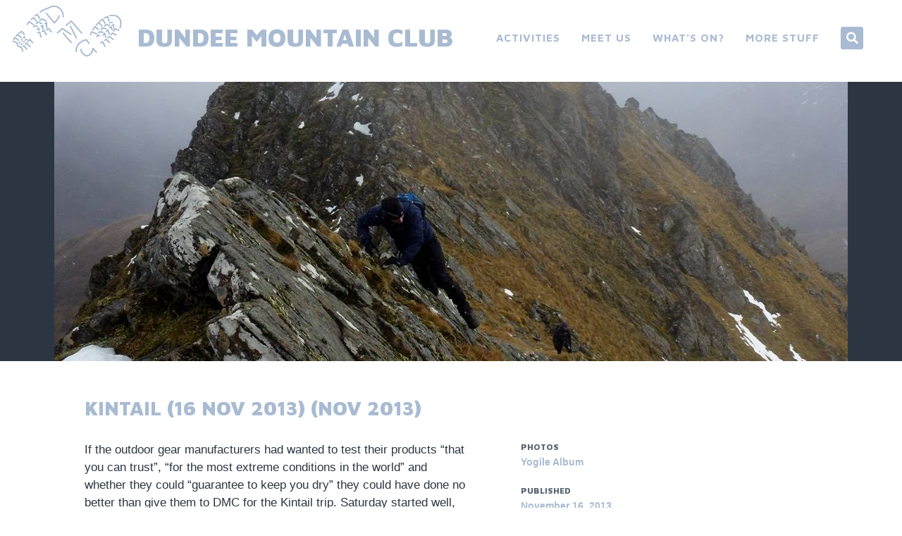

--- FILE ---
content_type: text/html; charset=UTF-8
request_url: https://www.dundeemountain.club/meets/meet-reports/kintail16nov2013/
body_size: 11888
content:
<!DOCTYPE html>
<html lang="en-GB">
<head>
<meta charset="UTF-8">
<meta name="viewport" content="width=device-width, initial-scale=1">
<link rel="profile" href="https://gmpg.org/xfn/11">
<link rel="pingback" href="https://www.dundeemountain.club/xmlrpc.php">

<meta name='robots' content='index, follow, max-image-preview:large, max-snippet:-1, max-video-preview:-1' />

	<!-- This site is optimized with the Yoast SEO plugin v26.8 - https://yoast.com/product/yoast-seo-wordpress/ -->
	<title>Kintail (16 Nov 2013) (Nov 2013) - Dundee Mountain Club</title>
	<link rel="canonical" href="https://www.dundeemountain.club/meets/meet-reports/kintail16nov2013/" />
	<meta property="og:locale" content="en_GB" />
	<meta property="og:type" content="article" />
	<meta property="og:title" content="Kintail (16 Nov 2013) (Nov 2013) - Dundee Mountain Club" />
	<meta property="og:description" content="If the outdoor gear manufacturers had wanted to test their products &#8220;that&hellip;" />
	<meta property="og:url" content="https://www.dundeemountain.club/meets/meet-reports/kintail16nov2013/" />
	<meta property="og:site_name" content="Dundee Mountain Club" />
	<meta property="article:published_time" content="2013-11-16T12:00:00+00:00" />
	<meta property="article:modified_time" content="2020-07-24T15:34:34+00:00" />
	<meta property="og:image" content="https://www.dundeemountain.club/wp-content/uploads/2020/07/kintail16nov2013-kintail2-e1594820652586.jpg" />
	<meta property="og:image:width" content="1126" />
	<meta property="og:image:height" content="396" />
	<meta property="og:image:type" content="image/jpeg" />
	<meta name="author" content="DMC Bot" />
	<meta name="twitter:card" content="summary_large_image" />
	<meta name="twitter:label1" content="Written by" />
	<meta name="twitter:data1" content="DMC Bot" />
	<meta name="twitter:label2" content="Estimated reading time" />
	<meta name="twitter:data2" content="1 minute" />
	<script type="application/ld+json" class="yoast-schema-graph">{"@context":"https://schema.org","@graph":[{"@type":"Article","@id":"https://www.dundeemountain.club/meets/meet-reports/kintail16nov2013/#article","isPartOf":{"@id":"https://www.dundeemountain.club/meets/meet-reports/kintail16nov2013/"},"author":{"name":"DMC Bot","@id":"https://www.dundeemountain.club/#/schema/person/96be2d4ff63827120d7f291a6a08f3c4"},"headline":"Kintail (16 Nov 2013) (Nov 2013)","datePublished":"2013-11-16T12:00:00+00:00","dateModified":"2020-07-24T15:34:34+00:00","mainEntityOfPage":{"@id":"https://www.dundeemountain.club/meets/meet-reports/kintail16nov2013/"},"wordCount":189,"image":{"@id":"https://www.dundeemountain.club/meets/meet-reports/kintail16nov2013/#primaryimage"},"thumbnailUrl":"https://www.dundeemountain.club/wp-content/uploads/2020/07/kintail16nov2013-kintail2-e1594820652586.jpg","articleSection":["All","Hillwalking","Mountaineering"],"inLanguage":"en-GB"},{"@type":"WebPage","@id":"https://www.dundeemountain.club/meets/meet-reports/kintail16nov2013/","url":"https://www.dundeemountain.club/meets/meet-reports/kintail16nov2013/","name":"Kintail (16 Nov 2013) (Nov 2013) - Dundee Mountain Club","isPartOf":{"@id":"https://www.dundeemountain.club/#website"},"primaryImageOfPage":{"@id":"https://www.dundeemountain.club/meets/meet-reports/kintail16nov2013/#primaryimage"},"image":{"@id":"https://www.dundeemountain.club/meets/meet-reports/kintail16nov2013/#primaryimage"},"thumbnailUrl":"https://www.dundeemountain.club/wp-content/uploads/2020/07/kintail16nov2013-kintail2-e1594820652586.jpg","datePublished":"2013-11-16T12:00:00+00:00","dateModified":"2020-07-24T15:34:34+00:00","author":{"@id":"https://www.dundeemountain.club/#/schema/person/96be2d4ff63827120d7f291a6a08f3c4"},"breadcrumb":{"@id":"https://www.dundeemountain.club/meets/meet-reports/kintail16nov2013/#breadcrumb"},"inLanguage":"en-GB","potentialAction":[{"@type":"ReadAction","target":["https://www.dundeemountain.club/meets/meet-reports/kintail16nov2013/"]}]},{"@type":"ImageObject","inLanguage":"en-GB","@id":"https://www.dundeemountain.club/meets/meet-reports/kintail16nov2013/#primaryimage","url":"https://www.dundeemountain.club/wp-content/uploads/2020/07/kintail16nov2013-kintail2-e1594820652586.jpg","contentUrl":"https://www.dundeemountain.club/wp-content/uploads/2020/07/kintail16nov2013-kintail2-e1594820652586.jpg","width":1126,"height":396},{"@type":"BreadcrumbList","@id":"https://www.dundeemountain.club/meets/meet-reports/kintail16nov2013/#breadcrumb","itemListElement":[{"@type":"ListItem","position":1,"name":"Home","item":"https://www.dundeemountain.club/"},{"@type":"ListItem","position":2,"name":"Kintail (16 Nov 2013) (Nov 2013)"}]},{"@type":"WebSite","@id":"https://www.dundeemountain.club/#website","url":"https://www.dundeemountain.club/","name":"Dundee Mountain Club","description":"Dundee&#039;s most active outdoor sports club for mountaineering, hillwalking/hiking, climbing, ski touring, mountain biking and more!","potentialAction":[{"@type":"SearchAction","target":{"@type":"EntryPoint","urlTemplate":"https://www.dundeemountain.club/?s={search_term_string}"},"query-input":{"@type":"PropertyValueSpecification","valueRequired":true,"valueName":"search_term_string"}}],"inLanguage":"en-GB"},{"@type":"Person","@id":"https://www.dundeemountain.club/#/schema/person/96be2d4ff63827120d7f291a6a08f3c4","name":"DMC Bot","image":{"@type":"ImageObject","inLanguage":"en-GB","@id":"https://www.dundeemountain.club/#/schema/person/image/","url":"https://secure.gravatar.com/avatar/6c02bf092be211830196cca97351a9af96df321934ba91212c7aeb3a3a8aef27?s=96&d=mm&r=g","contentUrl":"https://secure.gravatar.com/avatar/6c02bf092be211830196cca97351a9af96df321934ba91212c7aeb3a3a8aef27?s=96&d=mm&r=g","caption":"DMC Bot"},"url":"https://www.dundeemountain.club/meets/meet-reports/author/dmc-bot/"}]}</script>
	<!-- / Yoast SEO plugin. -->


<link rel='dns-prefetch' href='//fonts.googleapis.com' />
<link rel='dns-prefetch' href='//use.fontawesome.com' />
<link rel="alternate" type="application/rss+xml" title="Dundee Mountain Club &raquo; Feed" href="https://www.dundeemountain.club/feed/" />
<link rel="alternate" type="application/rss+xml" title="Dundee Mountain Club &raquo; Comments Feed" href="https://www.dundeemountain.club/comments/feed/" />
<link rel="alternate" title="oEmbed (JSON)" type="application/json+oembed" href="https://www.dundeemountain.club/wp-json/oembed/1.0/embed?url=https%3A%2F%2Fwww.dundeemountain.club%2Fmeets%2Fmeet-reports%2Fkintail16nov2013%2F" />
<link rel="alternate" title="oEmbed (XML)" type="text/xml+oembed" href="https://www.dundeemountain.club/wp-json/oembed/1.0/embed?url=https%3A%2F%2Fwww.dundeemountain.club%2Fmeets%2Fmeet-reports%2Fkintail16nov2013%2F&#038;format=xml" />
<style id='wp-img-auto-sizes-contain-inline-css' type='text/css'>
img:is([sizes=auto i],[sizes^="auto," i]){contain-intrinsic-size:3000px 1500px}
/*# sourceURL=wp-img-auto-sizes-contain-inline-css */
</style>
<style id='wp-emoji-styles-inline-css' type='text/css'>

	img.wp-smiley, img.emoji {
		display: inline !important;
		border: none !important;
		box-shadow: none !important;
		height: 1em !important;
		width: 1em !important;
		margin: 0 0.07em !important;
		vertical-align: -0.1em !important;
		background: none !important;
		padding: 0 !important;
	}
/*# sourceURL=wp-emoji-styles-inline-css */
</style>
<link rel='stylesheet' id='wp-block-library-css' href='https://www.dundeemountain.club/wp-includes/css/dist/block-library/style.min.css?ver=6.9' type='text/css' media='all' />
<style id='wp-block-group-inline-css' type='text/css'>
.wp-block-group{box-sizing:border-box}:where(.wp-block-group.wp-block-group-is-layout-constrained){position:relative}
/*# sourceURL=https://www.dundeemountain.club/wp-includes/blocks/group/style.min.css */
</style>
<style id='global-styles-inline-css' type='text/css'>
:root{--wp--preset--aspect-ratio--square: 1;--wp--preset--aspect-ratio--4-3: 4/3;--wp--preset--aspect-ratio--3-4: 3/4;--wp--preset--aspect-ratio--3-2: 3/2;--wp--preset--aspect-ratio--2-3: 2/3;--wp--preset--aspect-ratio--16-9: 16/9;--wp--preset--aspect-ratio--9-16: 9/16;--wp--preset--color--black: #000000;--wp--preset--color--cyan-bluish-gray: #abb8c3;--wp--preset--color--white: #ffffff;--wp--preset--color--pale-pink: #f78da7;--wp--preset--color--vivid-red: #cf2e2e;--wp--preset--color--luminous-vivid-orange: #ff6900;--wp--preset--color--luminous-vivid-amber: #fcb900;--wp--preset--color--light-green-cyan: #7bdcb5;--wp--preset--color--vivid-green-cyan: #00d084;--wp--preset--color--pale-cyan-blue: #8ed1fc;--wp--preset--color--vivid-cyan-blue: #0693e3;--wp--preset--color--vivid-purple: #9b51e0;--wp--preset--gradient--vivid-cyan-blue-to-vivid-purple: linear-gradient(135deg,rgb(6,147,227) 0%,rgb(155,81,224) 100%);--wp--preset--gradient--light-green-cyan-to-vivid-green-cyan: linear-gradient(135deg,rgb(122,220,180) 0%,rgb(0,208,130) 100%);--wp--preset--gradient--luminous-vivid-amber-to-luminous-vivid-orange: linear-gradient(135deg,rgb(252,185,0) 0%,rgb(255,105,0) 100%);--wp--preset--gradient--luminous-vivid-orange-to-vivid-red: linear-gradient(135deg,rgb(255,105,0) 0%,rgb(207,46,46) 100%);--wp--preset--gradient--very-light-gray-to-cyan-bluish-gray: linear-gradient(135deg,rgb(238,238,238) 0%,rgb(169,184,195) 100%);--wp--preset--gradient--cool-to-warm-spectrum: linear-gradient(135deg,rgb(74,234,220) 0%,rgb(151,120,209) 20%,rgb(207,42,186) 40%,rgb(238,44,130) 60%,rgb(251,105,98) 80%,rgb(254,248,76) 100%);--wp--preset--gradient--blush-light-purple: linear-gradient(135deg,rgb(255,206,236) 0%,rgb(152,150,240) 100%);--wp--preset--gradient--blush-bordeaux: linear-gradient(135deg,rgb(254,205,165) 0%,rgb(254,45,45) 50%,rgb(107,0,62) 100%);--wp--preset--gradient--luminous-dusk: linear-gradient(135deg,rgb(255,203,112) 0%,rgb(199,81,192) 50%,rgb(65,88,208) 100%);--wp--preset--gradient--pale-ocean: linear-gradient(135deg,rgb(255,245,203) 0%,rgb(182,227,212) 50%,rgb(51,167,181) 100%);--wp--preset--gradient--electric-grass: linear-gradient(135deg,rgb(202,248,128) 0%,rgb(113,206,126) 100%);--wp--preset--gradient--midnight: linear-gradient(135deg,rgb(2,3,129) 0%,rgb(40,116,252) 100%);--wp--preset--font-size--small: 13px;--wp--preset--font-size--medium: 20px;--wp--preset--font-size--large: 36px;--wp--preset--font-size--x-large: 42px;--wp--preset--spacing--20: 0.44rem;--wp--preset--spacing--30: 0.67rem;--wp--preset--spacing--40: 1rem;--wp--preset--spacing--50: 1.5rem;--wp--preset--spacing--60: 2.25rem;--wp--preset--spacing--70: 3.38rem;--wp--preset--spacing--80: 5.06rem;--wp--preset--shadow--natural: 6px 6px 9px rgba(0, 0, 0, 0.2);--wp--preset--shadow--deep: 12px 12px 50px rgba(0, 0, 0, 0.4);--wp--preset--shadow--sharp: 6px 6px 0px rgba(0, 0, 0, 0.2);--wp--preset--shadow--outlined: 6px 6px 0px -3px rgb(255, 255, 255), 6px 6px rgb(0, 0, 0);--wp--preset--shadow--crisp: 6px 6px 0px rgb(0, 0, 0);}:where(.is-layout-flex){gap: 0.5em;}:where(.is-layout-grid){gap: 0.5em;}body .is-layout-flex{display: flex;}.is-layout-flex{flex-wrap: wrap;align-items: center;}.is-layout-flex > :is(*, div){margin: 0;}body .is-layout-grid{display: grid;}.is-layout-grid > :is(*, div){margin: 0;}:where(.wp-block-columns.is-layout-flex){gap: 2em;}:where(.wp-block-columns.is-layout-grid){gap: 2em;}:where(.wp-block-post-template.is-layout-flex){gap: 1.25em;}:where(.wp-block-post-template.is-layout-grid){gap: 1.25em;}.has-black-color{color: var(--wp--preset--color--black) !important;}.has-cyan-bluish-gray-color{color: var(--wp--preset--color--cyan-bluish-gray) !important;}.has-white-color{color: var(--wp--preset--color--white) !important;}.has-pale-pink-color{color: var(--wp--preset--color--pale-pink) !important;}.has-vivid-red-color{color: var(--wp--preset--color--vivid-red) !important;}.has-luminous-vivid-orange-color{color: var(--wp--preset--color--luminous-vivid-orange) !important;}.has-luminous-vivid-amber-color{color: var(--wp--preset--color--luminous-vivid-amber) !important;}.has-light-green-cyan-color{color: var(--wp--preset--color--light-green-cyan) !important;}.has-vivid-green-cyan-color{color: var(--wp--preset--color--vivid-green-cyan) !important;}.has-pale-cyan-blue-color{color: var(--wp--preset--color--pale-cyan-blue) !important;}.has-vivid-cyan-blue-color{color: var(--wp--preset--color--vivid-cyan-blue) !important;}.has-vivid-purple-color{color: var(--wp--preset--color--vivid-purple) !important;}.has-black-background-color{background-color: var(--wp--preset--color--black) !important;}.has-cyan-bluish-gray-background-color{background-color: var(--wp--preset--color--cyan-bluish-gray) !important;}.has-white-background-color{background-color: var(--wp--preset--color--white) !important;}.has-pale-pink-background-color{background-color: var(--wp--preset--color--pale-pink) !important;}.has-vivid-red-background-color{background-color: var(--wp--preset--color--vivid-red) !important;}.has-luminous-vivid-orange-background-color{background-color: var(--wp--preset--color--luminous-vivid-orange) !important;}.has-luminous-vivid-amber-background-color{background-color: var(--wp--preset--color--luminous-vivid-amber) !important;}.has-light-green-cyan-background-color{background-color: var(--wp--preset--color--light-green-cyan) !important;}.has-vivid-green-cyan-background-color{background-color: var(--wp--preset--color--vivid-green-cyan) !important;}.has-pale-cyan-blue-background-color{background-color: var(--wp--preset--color--pale-cyan-blue) !important;}.has-vivid-cyan-blue-background-color{background-color: var(--wp--preset--color--vivid-cyan-blue) !important;}.has-vivid-purple-background-color{background-color: var(--wp--preset--color--vivid-purple) !important;}.has-black-border-color{border-color: var(--wp--preset--color--black) !important;}.has-cyan-bluish-gray-border-color{border-color: var(--wp--preset--color--cyan-bluish-gray) !important;}.has-white-border-color{border-color: var(--wp--preset--color--white) !important;}.has-pale-pink-border-color{border-color: var(--wp--preset--color--pale-pink) !important;}.has-vivid-red-border-color{border-color: var(--wp--preset--color--vivid-red) !important;}.has-luminous-vivid-orange-border-color{border-color: var(--wp--preset--color--luminous-vivid-orange) !important;}.has-luminous-vivid-amber-border-color{border-color: var(--wp--preset--color--luminous-vivid-amber) !important;}.has-light-green-cyan-border-color{border-color: var(--wp--preset--color--light-green-cyan) !important;}.has-vivid-green-cyan-border-color{border-color: var(--wp--preset--color--vivid-green-cyan) !important;}.has-pale-cyan-blue-border-color{border-color: var(--wp--preset--color--pale-cyan-blue) !important;}.has-vivid-cyan-blue-border-color{border-color: var(--wp--preset--color--vivid-cyan-blue) !important;}.has-vivid-purple-border-color{border-color: var(--wp--preset--color--vivid-purple) !important;}.has-vivid-cyan-blue-to-vivid-purple-gradient-background{background: var(--wp--preset--gradient--vivid-cyan-blue-to-vivid-purple) !important;}.has-light-green-cyan-to-vivid-green-cyan-gradient-background{background: var(--wp--preset--gradient--light-green-cyan-to-vivid-green-cyan) !important;}.has-luminous-vivid-amber-to-luminous-vivid-orange-gradient-background{background: var(--wp--preset--gradient--luminous-vivid-amber-to-luminous-vivid-orange) !important;}.has-luminous-vivid-orange-to-vivid-red-gradient-background{background: var(--wp--preset--gradient--luminous-vivid-orange-to-vivid-red) !important;}.has-very-light-gray-to-cyan-bluish-gray-gradient-background{background: var(--wp--preset--gradient--very-light-gray-to-cyan-bluish-gray) !important;}.has-cool-to-warm-spectrum-gradient-background{background: var(--wp--preset--gradient--cool-to-warm-spectrum) !important;}.has-blush-light-purple-gradient-background{background: var(--wp--preset--gradient--blush-light-purple) !important;}.has-blush-bordeaux-gradient-background{background: var(--wp--preset--gradient--blush-bordeaux) !important;}.has-luminous-dusk-gradient-background{background: var(--wp--preset--gradient--luminous-dusk) !important;}.has-pale-ocean-gradient-background{background: var(--wp--preset--gradient--pale-ocean) !important;}.has-electric-grass-gradient-background{background: var(--wp--preset--gradient--electric-grass) !important;}.has-midnight-gradient-background{background: var(--wp--preset--gradient--midnight) !important;}.has-small-font-size{font-size: var(--wp--preset--font-size--small) !important;}.has-medium-font-size{font-size: var(--wp--preset--font-size--medium) !important;}.has-large-font-size{font-size: var(--wp--preset--font-size--large) !important;}.has-x-large-font-size{font-size: var(--wp--preset--font-size--x-large) !important;}
/*# sourceURL=global-styles-inline-css */
</style>

<style id='classic-theme-styles-inline-css' type='text/css'>
/*! This file is auto-generated */
.wp-block-button__link{color:#fff;background-color:#32373c;border-radius:9999px;box-shadow:none;text-decoration:none;padding:calc(.667em + 2px) calc(1.333em + 2px);font-size:1.125em}.wp-block-file__button{background:#32373c;color:#fff;text-decoration:none}
/*# sourceURL=/wp-includes/css/classic-themes.min.css */
</style>
<style id='font-awesome-svg-styles-default-inline-css' type='text/css'>
.svg-inline--fa {
  display: inline-block;
  height: 1em;
  overflow: visible;
  vertical-align: -.125em;
}
/*# sourceURL=font-awesome-svg-styles-default-inline-css */
</style>
<link rel='stylesheet' id='font-awesome-svg-styles-css' href='https://www.dundeemountain.club/wp-content/uploads/font-awesome/v5.13.1/css/svg-with-js.css' type='text/css' media='all' />
<style id='font-awesome-svg-styles-inline-css' type='text/css'>
   .wp-block-font-awesome-icon svg::before,
   .wp-rich-text-font-awesome-icon svg::before {content: unset;}
/*# sourceURL=font-awesome-svg-styles-inline-css */
</style>
<link rel='stylesheet' id='adirondack-style-css' href='https://www.dundeemountain.club/wp-content/themes/adirondack/style.css?ver=6.9' type='text/css' media='all' />
<link rel='stylesheet' id='adirondack-fonts-css' href='https://fonts.googleapis.com/css?family=Maven+Pro%3A400%2C500%2C700%2C900|PT+Serif%3A400%2C700%2C400italic&#038;subset=latin%2Clatin-ext' type='text/css' media='all' />
<link rel='stylesheet' id='font-awesome-official-css' href='https://use.fontawesome.com/releases/v5.13.1/css/all.css' type='text/css' media='all' integrity="sha384-xxzQGERXS00kBmZW/6qxqJPyxW3UR0BPsL4c8ILaIWXva5kFi7TxkIIaMiKtqV1Q" crossorigin="anonymous" />
<link rel='stylesheet' id='font-awesome-official-v4shim-css' href='https://use.fontawesome.com/releases/v5.13.1/css/v4-shims.css' type='text/css' media='all' integrity="sha384-KkCLkpBvvcSnFQn3PbNkSgmwKGj7ln8pQe/6BOAE0i+/fU9QYEx5CtwduPRyTNob" crossorigin="anonymous" />
<style id='font-awesome-official-v4shim-inline-css' type='text/css'>
@font-face {
font-family: "FontAwesome";
font-display: block;
src: url("https://use.fontawesome.com/releases/v5.13.1/webfonts/fa-brands-400.eot"),
		url("https://use.fontawesome.com/releases/v5.13.1/webfonts/fa-brands-400.eot?#iefix") format("embedded-opentype"),
		url("https://use.fontawesome.com/releases/v5.13.1/webfonts/fa-brands-400.woff2") format("woff2"),
		url("https://use.fontawesome.com/releases/v5.13.1/webfonts/fa-brands-400.woff") format("woff"),
		url("https://use.fontawesome.com/releases/v5.13.1/webfonts/fa-brands-400.ttf") format("truetype"),
		url("https://use.fontawesome.com/releases/v5.13.1/webfonts/fa-brands-400.svg#fontawesome") format("svg");
}

@font-face {
font-family: "FontAwesome";
font-display: block;
src: url("https://use.fontawesome.com/releases/v5.13.1/webfonts/fa-solid-900.eot"),
		url("https://use.fontawesome.com/releases/v5.13.1/webfonts/fa-solid-900.eot?#iefix") format("embedded-opentype"),
		url("https://use.fontawesome.com/releases/v5.13.1/webfonts/fa-solid-900.woff2") format("woff2"),
		url("https://use.fontawesome.com/releases/v5.13.1/webfonts/fa-solid-900.woff") format("woff"),
		url("https://use.fontawesome.com/releases/v5.13.1/webfonts/fa-solid-900.ttf") format("truetype"),
		url("https://use.fontawesome.com/releases/v5.13.1/webfonts/fa-solid-900.svg#fontawesome") format("svg");
}

@font-face {
font-family: "FontAwesome";
font-display: block;
src: url("https://use.fontawesome.com/releases/v5.13.1/webfonts/fa-regular-400.eot"),
		url("https://use.fontawesome.com/releases/v5.13.1/webfonts/fa-regular-400.eot?#iefix") format("embedded-opentype"),
		url("https://use.fontawesome.com/releases/v5.13.1/webfonts/fa-regular-400.woff2") format("woff2"),
		url("https://use.fontawesome.com/releases/v5.13.1/webfonts/fa-regular-400.woff") format("woff"),
		url("https://use.fontawesome.com/releases/v5.13.1/webfonts/fa-regular-400.ttf") format("truetype"),
		url("https://use.fontawesome.com/releases/v5.13.1/webfonts/fa-regular-400.svg#fontawesome") format("svg");
unicode-range: U+F004-F005,U+F007,U+F017,U+F022,U+F024,U+F02E,U+F03E,U+F044,U+F057-F059,U+F06E,U+F070,U+F075,U+F07B-F07C,U+F080,U+F086,U+F089,U+F094,U+F09D,U+F0A0,U+F0A4-F0A7,U+F0C5,U+F0C7-F0C8,U+F0E0,U+F0EB,U+F0F3,U+F0F8,U+F0FE,U+F111,U+F118-F11A,U+F11C,U+F133,U+F144,U+F146,U+F14A,U+F14D-F14E,U+F150-F152,U+F15B-F15C,U+F164-F165,U+F185-F186,U+F191-F192,U+F1AD,U+F1C1-F1C9,U+F1CD,U+F1D8,U+F1E3,U+F1EA,U+F1F6,U+F1F9,U+F20A,U+F247-F249,U+F24D,U+F254-F25B,U+F25D,U+F267,U+F271-F274,U+F279,U+F28B,U+F28D,U+F2B5-F2B6,U+F2B9,U+F2BB,U+F2BD,U+F2C1-F2C2,U+F2D0,U+F2D2,U+F2DC,U+F2ED,U+F328,U+F358-F35B,U+F3A5,U+F3D1,U+F410,U+F4AD;
}
/*# sourceURL=font-awesome-official-v4shim-inline-css */
</style>
<script type="text/javascript" src="https://www.dundeemountain.club/wp-includes/js/jquery/jquery.min.js?ver=3.7.1" id="jquery-core-js"></script>
<script type="text/javascript" src="https://www.dundeemountain.club/wp-includes/js/jquery/jquery-migrate.min.js?ver=3.4.1" id="jquery-migrate-js"></script>
<link rel="https://api.w.org/" href="https://www.dundeemountain.club/wp-json/" /><link rel="alternate" title="JSON" type="application/json" href="https://www.dundeemountain.club/wp-json/wp/v2/posts/2611" /><link rel="EditURI" type="application/rsd+xml" title="RSD" href="https://www.dundeemountain.club/xmlrpc.php?rsd" />
<meta name="generator" content="WordPress 6.9" />
<link rel='shortlink' href='https://www.dundeemountain.club/?p=2611' />

		<!-- GA Google Analytics @ https://m0n.co/ga -->
		<script>
			(function(i,s,o,g,r,a,m){i['GoogleAnalyticsObject']=r;i[r]=i[r]||function(){
			(i[r].q=i[r].q||[]).push(arguments)},i[r].l=1*new Date();a=s.createElement(o),
			m=s.getElementsByTagName(o)[0];a.async=1;a.src=g;m.parentNode.insertBefore(a,m)
			})(window,document,'script','https://www.google-analytics.com/analytics.js','ga');
			ga('create', 'UA-28039127-2', 'auto');
			ga('send', 'pageview');
		</script>

	<link rel="icon" href="https://www.dundeemountain.club/wp-content/uploads/2020/07/cropped-dmcsiteicon-2-32x32.png" sizes="32x32" />
<link rel="icon" href="https://www.dundeemountain.club/wp-content/uploads/2020/07/cropped-dmcsiteicon-2-192x192.png" sizes="192x192" />
<link rel="apple-touch-icon" href="https://www.dundeemountain.club/wp-content/uploads/2020/07/cropped-dmcsiteicon-2-180x180.png" />
<meta name="msapplication-TileImage" content="https://www.dundeemountain.club/wp-content/uploads/2020/07/cropped-dmcsiteicon-2-270x270.png" />
		<style type="text/css" id="wp-custom-css">
			/* Override the default Adirondack serif font:
 * styles.css:152-162 */
body,
button,
input,
select,
textarea {
	font-family: "open sans", sans-serif;
}
 
.meet-us-rightcol .ajde_evcal_calendar .calendar_header p {
	font-size:20px
}

.meet-us-rightcol {
	padding-left:30px;
}

.meet-us-rightcol .ajde_evcal_calendar .calendar_header {
	min-height:0px;
}

.ajde_evcal_calendar .calendar_header {
	min-height:0px;
	padding-top:0px;
	margin-top:0px;
}

.site-title a {
	color:#a9bbd2;
}

body a:focus {
	color:#aaaaaa;
	text-decoration:none!important;
	text-decoration-line:none!important;
	text-decoration-style:none!important;
	font-weight:bold;

}
body a:link {
	text-decoration:none;
	text-decoration-line:none;
	font-weight:bold
}

body a:visited {
	font-weight:bold
}

body a:active {
		font-weight:bold!important!
		font-weight:bold
}

.entry-image {
    margin-bottom: 50px
}

.singular .entry-title {
	margin-bottom:30px;
}
h1 .entry-title {
	margin-bottom:30px
}

.site-title a:link {
		font-weight:900;
	  padding-right:20px;
}

@media screen and (max-width: 450px) {
 .site-title a:link {
	 display: none;
}
}

.site-branding {
	margin-bottom:20px;
}

.site-title a:active {
		font-weight:900;
}

.site-title a:visited {
		font-weight:900;
}

.site-title a:hover {
		font-weight:900;
}

h1 .site-title {
	margin-top:30px;
	font-weight:bold;
	margin-left:15px; 
	padding:0px; 
	vertical-align: middle; 
}
.entry-image.full-width  {
	max-height:400px
}

/* Photo post grid should fill all space */
.post-grid {
	max-width: 1000px;
}

/* Button colors and shadow */
.wp-block-button__link {
    background-color: #1155bb;
		border-radius:5px;
}
.wp-block-button__link:hover {
    box-shadow: 0 0 10px rgb(0, 0, 0, 1);
}

/* Font-awesome button icon */
.wp-block-button__link .button-icon {
	font-size: 1.8em;
	vertical-align: -15%;
	margin-right: 0.2em;
}

/* Fix width of expanded header bar on search results page */
.search .count-3 .widget {
	width: 33%;
}		</style>
		</head>

<body class="wp-singular post-template-default single single-post postid-2611 single-format-standard wp-theme-adirondack group-blog singular no-comments">
<div style="display:none"><svg viewBox="0 0 0 0"><symbol fill="white" viewBox="0 0 12 9.5" id="icon-comment"><title>comment</title><path d="m10.5 0-9 0C0.4 0 0 0.4 0 1.5L0 6c0 1.1 0.4 1.5 1.5 1.5l0.3 0 0 2 2.2-2 6.5 0C11.6 7.5 12 7.1 12 6L12 1.5C12 0.4 11.6 0 10.5 0z" /></symbol><symbol fill="white" viewBox="0 0 16 16" id="icon-ellipsis"><title>ellipsis</title><path d="M3 6.3C2 6.3 1.3 7 1.3 8c0 1 0.8 1.8 1.8 1.8S4.8 9 4.8 8C4.8 7 4 6.3 3 6.3zM8 6.3C7 6.3 6.3 7 6.3 8c0 1 0.8 1.8 1.8 1.8 1 0 1.8-0.8 1.8-1.7C9.8 7 9 6.3 8 6.3zM13 6.3c-1 0-1.7 0.8-1.7 1.8 0 1 0.8 1.8 1.8 1.8S14.8 9 14.8 8C14.8 7 14 6.3 13 6.3z" /></symbol><symbol fill="white" viewBox="0 0 16 16" id="icon-pingback"><title>pingback</title><path d="M8.5 2C7.119 2 6 3.1 6 4.5v4C6 9.3 6.7 10 7.5 10C8.328 10 9 9.3 9 8.5V4.969H8V8.5 C8 8.8 7.8 9 7.5 9S7 8.8 7 8.5v-4C7 3.7 7.7 3 8.5 3C9.328 3 10 3.7 10 4.5v5c0 1.381-1.12 2.5-2.5 2.5 C6.119 12 5 10.9 5 9.5V7H4v2.5C4 11.4 5.6 13 7.5 13c1.933 0 3.5-1.567 3.5-3.5v-5C11 3.1 9.9 2 8.5 2z" /></symbol><symbol fill="white" viewBox="0 0 16 16" id="icon-x"><title>x</title><polygon points="12,5 11,4 8.5,6.5 6,4 5,5 7.5,7.5 5,10 6,11 8.5,8.5 11,11 12,10 9.5,7.5" /></symbol></svg></div>
<a class="skip-link screen-reader-text" href="#content">Skip to content</a>


<div id="secondary" role="complementary" class="widget-area  count-4">
	<div class="wrapper">
		<aside id="search-2" class="widget widget_search"><form role="search" method="get" class="search-form" action="https://www.dundeemountain.club/">
				<label>
					<span class="screen-reader-text">Search for:</span>
					<input type="search" class="search-field" placeholder="Search &hellip;" value="" name="s" />
				</label>
				<input type="submit" class="search-submit" value="Search" />
			</form></aside>
		<aside id="recent-posts-2" class="widget widget_recent_entries">
		<h1 class="widget-title">Recent Posts</h1>
		<ul>
											<li>
					<a href="https://www.dundeemountain.club/meets/meet-reports/meall-ghaordaidh-dec-2025/">Meall Ghaordaidh (Dec 2025)</a>
									</li>
											<li>
					<a href="https://www.dundeemountain.club/meets/meet-reports/christmas-meet-braemar-dec-2025/">Christmas meet, Braemar (Dec 2025)</a>
									</li>
											<li>
					<a href="https://www.dundeemountain.club/meets/meet-reports/inbhirfhaolain-glen-etive-nov-2025/">Inbhirfhaolain, Glen Etive (Nov 2025)</a>
									</li>
											<li>
					<a href="https://www.dundeemountain.club/meets/meet-reports/dmchat-trekking-in-armenia-nov-2025/">DMChat: Trekking in Armenia (Nov 2025)</a>
									</li>
											<li>
					<a href="https://www.dundeemountain.club/meets/meet-reports/yorkshire-dales-oct-2025/">Yorkshire Dales (Oct 2025)</a>
									</li>
					</ul>

		</aside><aside id="categories-3" class="widget widget_categories"><h1 class="widget-title">Categories</h1>
			<ul>
					<li class="cat-item cat-item-1"><a href="https://www.dundeemountain.club/meets/meet-reports/category/all/">All</a> (561)
</li>
	<li class="cat-item cat-item-258"><a href="https://www.dundeemountain.club/meets/meet-reports/category/climbing/">Climbing</a> (105)
</li>
	<li class="cat-item cat-item-261"><a href="https://www.dundeemountain.club/meets/meet-reports/category/hillwalking/">Hillwalking</a> (297)
</li>
	<li class="cat-item cat-item-269"><a href="https://www.dundeemountain.club/meets/meet-reports/category/kayaking/">Kayaking</a> (2)
</li>
	<li class="cat-item cat-item-257"><a href="https://www.dundeemountain.club/meets/meet-reports/category/mountain-biking/">Mountain Biking</a> (67)
</li>
	<li class="cat-item cat-item-262"><a href="https://www.dundeemountain.club/meets/meet-reports/category/mountaineering/">Mountaineering</a> (59)
</li>
	<li class="cat-item cat-item-263"><a href="https://www.dundeemountain.club/meets/meet-reports/category/race-challenges/">Races and Challenges</a> (23)
</li>
	<li class="cat-item cat-item-260"><a href="https://www.dundeemountain.club/meets/meet-reports/category/running/">Running</a> (61)
</li>
	<li class="cat-item cat-item-259"><a href="https://www.dundeemountain.club/meets/meet-reports/category/skiing/">Skiing</a> (50)
</li>
	<li class="cat-item cat-item-256"><a href="https://www.dundeemountain.club/meets/meet-reports/category/social-event/">Social Event</a> (77)
</li>
	<li class="cat-item cat-item-264"><a href="https://www.dundeemountain.club/meets/meet-reports/category/talks-and-presentations/">Talks and Presentations</a> (22)
</li>
			</ul>

			</aside><aside id="block-2" class="widget widget_block">
<div class="wp-block-group"><div class="wp-block-group__inner-container is-layout-constrained wp-block-group-is-layout-constrained"></div></div>
</aside>	</div>
</div><!-- #secondary -->

<div id="page" class="hfeed site">

	<header id="masthead" class="site-header" role="banner">
		<div class="site-branding">
		    <div style="float:left">
		    			    <a href="/"><img style="width:160px; margin:5px;margin-left:15px; border:0px" src="/wp-content/uploads/2020/07/dmclogo2.png" border="0"/></a>
		    			    </div>
		    			    <div style="float:right; ">
				<h1 class="site-title" style="margin-top:30px;margin-left:15px; padding:0px; vertical-align: middle; ">
			 
			    <a href="https://www.dundeemountain.club/" rel="home">Dundee Mountain Club</a>
			    </h1>
			    </div>
		</div>

		<div class="nav-container">
				<nav id="site-navigation" class="main-navigation has-widgets" role="navigation">
			<button class="menu-toggle">Menu</button>
			<div class="small-widgets-toggle widgets-toggle"><button><i class="fas fa-search ellipsis" style="font-size:1.4em;"></i><svg class="x"><use xlink:href="#icon-x" /></svg></button></div>
			<div class="menu-main-container"><ul id="menu-main" class="menu"><li id="menu-item-22" class="menu-item menu-item-type-custom menu-item-object-custom menu-item-has-children menu-item-22"><a href="https://dundeemountain.club/">Activities</a>
<ul class="sub-menu">
	<li id="menu-item-5294" class="menu-item menu-item-type-custom menu-item-object-custom menu-item-5294"><a href="/">All Activities</a></li>
	<li id="menu-item-5293" class="menu-item menu-item-type-custom menu-item-object-custom menu-item-5293"><a href="/meets/meet-reports/category/hillwalking/">Hillwalking</a></li>
	<li id="menu-item-5295" class="menu-item menu-item-type-custom menu-item-object-custom menu-item-5295"><a href="/meets/meet-reports/category/climbing/">Climbing</a></li>
	<li id="menu-item-5296" class="menu-item menu-item-type-custom menu-item-object-custom menu-item-5296"><a href="/meets/meet-reports/category/skiing/">Skiing</a></li>
	<li id="menu-item-5298" class="menu-item menu-item-type-custom menu-item-object-custom menu-item-5298"><a href="/meets/meet-reports/category/mountaineering/">Mountaineering</a></li>
	<li id="menu-item-5299" class="menu-item menu-item-type-custom menu-item-object-custom menu-item-5299"><a href="/meets/meet-reports/category/mountain-biking/">Mountain Biking</a></li>
	<li id="menu-item-5304" class="menu-item menu-item-type-custom menu-item-object-custom menu-item-5304"><a href="/meets/meet-reports/category/running/">Running</a></li>
	<li id="menu-item-5300" class="menu-item menu-item-type-custom menu-item-object-custom menu-item-5300"><a href="/meets/meet-reports/category/talks-and-presentations/">Talks and Presentations</a></li>
	<li id="menu-item-5301" class="menu-item menu-item-type-custom menu-item-object-custom menu-item-5301"><a href="/meets/meet-reports/category/social-event/">Social</a></li>
	<li id="menu-item-5303" class="menu-item menu-item-type-custom menu-item-object-custom menu-item-5303"><a href="/meets/meet-reports/category/race-challenges/">Races and Challenges</a></li>
	<li id="menu-item-5297" class="menu-item menu-item-type-custom menu-item-object-custom menu-item-5297"><a href="/?search=232">More Activities and Search</a></li>
</ul>
</li>
<li id="menu-item-6178" class="menu-item menu-item-type-post_type menu-item-object-page menu-item-6178"><a href="https://www.dundeemountain.club/meet-us/">Meet Us</a></li>
<li id="menu-item-25" class="menu-item menu-item-type-post_type menu-item-object-page menu-item-25"><a href="https://www.dundeemountain.club/meets-list/">What’s on?</a></li>
<li id="menu-item-1555" class="menu-item menu-item-type-custom menu-item-object-custom menu-item-has-children menu-item-1555"><a>More Stuff</a>
<ul class="sub-menu">
	<li id="menu-item-109" class="menu-item menu-item-type-post_type menu-item-object-page menu-item-109"><a href="https://www.dundeemountain.club/why-dmc/">Why DMC?</a></li>
	<li id="menu-item-139" class="menu-item menu-item-type-post_type menu-item-object-page menu-item-139"><a href="https://www.dundeemountain.club/know-before-you-go/">Know Before You Go</a></li>
	<li id="menu-item-6599" class="menu-item menu-item-type-custom menu-item-object-custom menu-item-6599"><a href="https://meetsignup.azurewebsites.net/dmc/">Meet Signup System</a></li>
	<li id="menu-item-30" class="menu-item menu-item-type-post_type menu-item-object-page menu-item-30"><a href="https://www.dundeemountain.club/faqs/">FAQs</a></li>
	<li id="menu-item-26" class="menu-item menu-item-type-post_type menu-item-object-page menu-item-26"><a href="https://www.dundeemountain.club/membership/">Membership</a></li>
	<li id="menu-item-4265" class="menu-item menu-item-type-post_type menu-item-object-page menu-item-4265"><a href="https://www.dundeemountain.club/report/">Add meet report / photos</a></li>
	<li id="menu-item-117" class="menu-item menu-item-type-post_type menu-item-object-page menu-item-117"><a href="https://www.dundeemountain.club/newsletter/">Newsletter</a></li>
	<li id="menu-item-1566" class="menu-item menu-item-type-post_type menu-item-object-page menu-item-1566"><a href="https://www.dundeemountain.club/club-clothing/">Club Clothing</a></li>
	<li id="menu-item-1618" class="menu-item menu-item-type-post_type menu-item-object-page menu-item-1618"><a href="https://www.dundeemountain.club/accommodation/">Accommodation</a></li>
	<li id="menu-item-3711" class="menu-item menu-item-type-post_type menu-item-object-page menu-item-3711"><a href="https://www.dundeemountain.club/challenges/">Challenges</a></li>
	<li id="menu-item-24" class="menu-item menu-item-type-post_type menu-item-object-page menu-item-24"><a href="https://www.dundeemountain.club/committee/">Run DMC (Committee)</a></li>
	<li id="menu-item-5944" class="menu-item menu-item-type-post_type menu-item-object-page menu-item-5944"><a href="https://www.dundeemountain.club/constitution/">Constitution &#038; Policies</a></li>
	<li id="menu-item-120" class="menu-item menu-item-type-post_type menu-item-object-page menu-item-120"><a href="https://www.dundeemountain.club/contact/">Contact Us</a></li>
</ul>
</li>
<li class="widgets-toggle"><button><i class="fas fa-search ellipsis" style="font-size:1.4em;"></i><svg class="x"><use xlink:href="#icon-x" /></svg></button></li></ul></div>		</nav><!-- #site-navigation -->
		</div>
	</header><!-- #masthead -->

	<div id="content" class="site-content">

	<div id="primary" class="content-area">
		<main id="main" class="site-main" role="main">

		
			
<div class="entry-image panorama"><img width="1126" height="396" src="https://www.dundeemountain.club/wp-content/uploads/2020/07/kintail16nov2013-kintail2-e1594820652586.jpg" class="attachment-header-image size-header-image wp-post-image" alt="" decoding="async" fetchpriority="high" srcset="https://www.dundeemountain.club/wp-content/uploads/2020/07/kintail16nov2013-kintail2-e1594820652586.jpg 1126w, https://www.dundeemountain.club/wp-content/uploads/2020/07/kintail16nov2013-kintail2-e1594820652586-300x106.jpg 300w, https://www.dundeemountain.club/wp-content/uploads/2020/07/kintail16nov2013-kintail2-e1594820652586-1024x360.jpg 1024w, https://www.dundeemountain.club/wp-content/uploads/2020/07/kintail16nov2013-kintail2-e1594820652586-768x270.jpg 768w" sizes="(max-width: 1126px) 100vw, 1126px" /></div>
<article id="post-2611" class="post-2611 post type-post status-publish format-standard has-post-thumbnail hentry category-all category-hillwalking category-mountaineering">
			<header class="entry-header">
			<h1 class="entry-title">Kintail (16 Nov 2013) (Nov 2013)</h1>		</header><!-- .entry-header -->
	
	<div class="entry-content">
		<div class="wrapper">
			<p>If the outdoor gear manufacturers had wanted to test their products &#8220;that you can trust&#8221;, &#8220;for the most extreme conditions in the world&#8221; and whether they could &#8220;guarantee to keep you dry&#8221; they could have done no better than give them to DMC for the Kintail trip. Saturday started well, with a bunch of keen people eager to explore the area, despite the forecast. In fact the weather was relatively benign as we passed through the beautiful Dorusduain woods. On top of the bealach things were different though, as the wind drove the rain right through all layers of clothing. Although the clothing did fail, our enthusiasm was not dampened and we didn&#8217;t return to base until dark. The evening was spent sharing stories and photos around a huge pot of chilli. Sunday dawned bright and calm so the five sisters set off early to climb their namesakes, others scrambled up the Forcan Ridge, and a couple took a less-climbed route around Sgurr na Sgine. At the end of a grand day all met up simultaneously in the Claunie for a coffee or hot chocolate.</p>
<p><a href="/kintail16nov2013-kintail2-jpg/" class="alignright"><img decoding="async" src="/wp-content/uploads/2020/07/kintail16nov2013-kintail2-300x190.jpg"></a></p>
<p><a href="/kintail16nov2013-kintail1-jpg/" class="alignright"><img decoding="async" src="/wp-content/uploads/2020/07/kintail16nov2013-kintail1-300x225.jpg"></a></p>
<p><a href="/kintail16nov2013-kintail3-jpg/" class="alignright"><img decoding="async" src="/wp-content/uploads/2020/07/kintail16nov2013-kintail3-300x225.jpg"></a></p>
					</div>
	</div><!-- .entry-content -->

	<footer class="entry-footer">
		<h4 class="meta-title">PHOTOS</h4><p><a target="_blank" href="http://www.yogile.com/dmc-2013-11-16">Yogile Album</a></p><div class="meta-item"><h4 class="meta-title">Published</h4><span class="posted-on"><strong><time class="entry-date published updated" datetime="2013-11-16T12:00:00+00:00">November 16, 2013</time></strong></span></div>
		
					<div class="meta-item categories">
				<h4 class="meta-title">Categories</h4>
				<a href="https://www.dundeemountain.club/meets/meet-reports/category/all/" rel="category tag">All</a>, <a href="https://www.dundeemountain.club/meets/meet-reports/category/hillwalking/" rel="category tag">Hillwalking</a>, <a href="https://www.dundeemountain.club/meets/meet-reports/category/mountaineering/" rel="category tag">Mountaineering</a>			</div>
		
		
		
		
    <!-- DMC CONTENT -->
    <h4>Like what you see?</h4>
    <div class="wp-block-buttons">
        <div class="wp-block-button"><a class="wp-block-button__link" href="/meet-us"><i class="fas fa-user-friends button-icon" style="font-size:1.5em;"></i> <strong>Come meet us</strong></a></div>
    </div>

    <!-- DMC CONTENT -->
    
	</footer><!-- .entry-footer -->
</article><!-- #post-## -->

				<nav class="navigation post-navigation" role="navigation">
		<h1 class="screen-reader-text">Post navigation</h1>
		<div class="nav-links">
			<div class="nav-previous"><a href="https://www.dundeemountain.club/meets/meet-reports/blownawaybytulloch-1nov2013/" rel="prev"><span class="meta-nav">&larr;</span>&nbsp;Blown away by Tulloch  (Nov 2013)</a></div><div class="nav-next"><a href="https://www.dundeemountain.club/meets/meet-reports/glensheehillwalking/" rel="next">Glenshee Hillwalking (Nov 2013)&nbsp;<span class="meta-nav">&rarr;</span></a></div>		</div><!-- .nav-links -->
	</nav><!-- .navigation -->
	
		
		</main><!-- #main -->
	</div><!-- #primary -->

	

	</div><!-- #content -->

	<div style="padding-right:50px; padding-bottom:10px; padding-top:10px; width:100%; text-align:right">
	    	<a href="/discord"><img border="0"src="/wp-content/uploads/2022/06/discord.png" style="width:50px; margin:5px"></a>
	    	
			<a target="_blank" href="https://www.strava.com/clubs/dundee-mountain-club-153561?hl=en-GB"><img border="0" src="/wp-content/uploads/2020/07/strava.png" style="width:50px; margin:5px"></a>
			
		    <a target="_blank" href="https://www.youtube.com/user/DundeeMountainClub/"><img border="0" src="/wp-content/uploads/2020/07/youtube2.png" style="width:50px; margin:5px "></a>

			<a target="_blank" href="https://www.facebook.com/DundeeMountainClub/"><img border="0"src="/wp-content/uploads/2020/07/facebook.png" style="width:50px; margin:5px"></a>
		
		    <a target="_blank" href="https://www.instagram.com/dundeemountainclub/"><img border="0" src="/wp-content/uploads/2020/07/instagram.png" style="width:50px; margin:5px"></a>
	</div>

	<div style="width:100% padding-bottom:5px">
		<p style="font-weight:bold; text-align:center">&copy; 2026 Dundee Mountain Club</p>
	</div>

</div><!-- #page -->

<script type="speculationrules">
{"prefetch":[{"source":"document","where":{"and":[{"href_matches":"/*"},{"not":{"href_matches":["/wp-*.php","/wp-admin/*","/wp-content/uploads/*","/wp-content/*","/wp-content/plugins/*","/wp-content/themes/adirondack/*","/*\\?(.+)"]}},{"not":{"selector_matches":"a[rel~=\"nofollow\"]"}},{"not":{"selector_matches":".no-prefetch, .no-prefetch a"}}]},"eagerness":"conservative"}]}
</script>
<script type="text/javascript" src="https://www.dundeemountain.club/wp-content/themes/adirondack/js/adirondack.js?ver=20120206" id="adirondack-scripts-js"></script>
<script type="text/javascript" src="https://www.dundeemountain.club/wp-content/themes/adirondack/js/skip-link-focus-fix.js?ver=20130115" id="adirondack-skip-link-focus-fix-js"></script>
<script id="wp-emoji-settings" type="application/json">
{"baseUrl":"https://s.w.org/images/core/emoji/17.0.2/72x72/","ext":".png","svgUrl":"https://s.w.org/images/core/emoji/17.0.2/svg/","svgExt":".svg","source":{"concatemoji":"https://www.dundeemountain.club/wp-includes/js/wp-emoji-release.min.js?ver=6.9"}}
</script>
<script type="module">
/* <![CDATA[ */
/*! This file is auto-generated */
const a=JSON.parse(document.getElementById("wp-emoji-settings").textContent),o=(window._wpemojiSettings=a,"wpEmojiSettingsSupports"),s=["flag","emoji"];function i(e){try{var t={supportTests:e,timestamp:(new Date).valueOf()};sessionStorage.setItem(o,JSON.stringify(t))}catch(e){}}function c(e,t,n){e.clearRect(0,0,e.canvas.width,e.canvas.height),e.fillText(t,0,0);t=new Uint32Array(e.getImageData(0,0,e.canvas.width,e.canvas.height).data);e.clearRect(0,0,e.canvas.width,e.canvas.height),e.fillText(n,0,0);const a=new Uint32Array(e.getImageData(0,0,e.canvas.width,e.canvas.height).data);return t.every((e,t)=>e===a[t])}function p(e,t){e.clearRect(0,0,e.canvas.width,e.canvas.height),e.fillText(t,0,0);var n=e.getImageData(16,16,1,1);for(let e=0;e<n.data.length;e++)if(0!==n.data[e])return!1;return!0}function u(e,t,n,a){switch(t){case"flag":return n(e,"\ud83c\udff3\ufe0f\u200d\u26a7\ufe0f","\ud83c\udff3\ufe0f\u200b\u26a7\ufe0f")?!1:!n(e,"\ud83c\udde8\ud83c\uddf6","\ud83c\udde8\u200b\ud83c\uddf6")&&!n(e,"\ud83c\udff4\udb40\udc67\udb40\udc62\udb40\udc65\udb40\udc6e\udb40\udc67\udb40\udc7f","\ud83c\udff4\u200b\udb40\udc67\u200b\udb40\udc62\u200b\udb40\udc65\u200b\udb40\udc6e\u200b\udb40\udc67\u200b\udb40\udc7f");case"emoji":return!a(e,"\ud83e\u1fac8")}return!1}function f(e,t,n,a){let r;const o=(r="undefined"!=typeof WorkerGlobalScope&&self instanceof WorkerGlobalScope?new OffscreenCanvas(300,150):document.createElement("canvas")).getContext("2d",{willReadFrequently:!0}),s=(o.textBaseline="top",o.font="600 32px Arial",{});return e.forEach(e=>{s[e]=t(o,e,n,a)}),s}function r(e){var t=document.createElement("script");t.src=e,t.defer=!0,document.head.appendChild(t)}a.supports={everything:!0,everythingExceptFlag:!0},new Promise(t=>{let n=function(){try{var e=JSON.parse(sessionStorage.getItem(o));if("object"==typeof e&&"number"==typeof e.timestamp&&(new Date).valueOf()<e.timestamp+604800&&"object"==typeof e.supportTests)return e.supportTests}catch(e){}return null}();if(!n){if("undefined"!=typeof Worker&&"undefined"!=typeof OffscreenCanvas&&"undefined"!=typeof URL&&URL.createObjectURL&&"undefined"!=typeof Blob)try{var e="postMessage("+f.toString()+"("+[JSON.stringify(s),u.toString(),c.toString(),p.toString()].join(",")+"));",a=new Blob([e],{type:"text/javascript"});const r=new Worker(URL.createObjectURL(a),{name:"wpTestEmojiSupports"});return void(r.onmessage=e=>{i(n=e.data),r.terminate(),t(n)})}catch(e){}i(n=f(s,u,c,p))}t(n)}).then(e=>{for(const n in e)a.supports[n]=e[n],a.supports.everything=a.supports.everything&&a.supports[n],"flag"!==n&&(a.supports.everythingExceptFlag=a.supports.everythingExceptFlag&&a.supports[n]);var t;a.supports.everythingExceptFlag=a.supports.everythingExceptFlag&&!a.supports.flag,a.supports.everything||((t=a.source||{}).concatemoji?r(t.concatemoji):t.wpemoji&&t.twemoji&&(r(t.twemoji),r(t.wpemoji)))});
//# sourceURL=https://www.dundeemountain.club/wp-includes/js/wp-emoji-loader.min.js
/* ]]> */
</script>


<script defer src="https://static.cloudflareinsights.com/beacon.min.js/vcd15cbe7772f49c399c6a5babf22c1241717689176015" integrity="sha512-ZpsOmlRQV6y907TI0dKBHq9Md29nnaEIPlkf84rnaERnq6zvWvPUqr2ft8M1aS28oN72PdrCzSjY4U6VaAw1EQ==" data-cf-beacon='{"version":"2024.11.0","token":"bf32c35478d04bf18a22b68475d82854","r":1,"server_timing":{"name":{"cfCacheStatus":true,"cfEdge":true,"cfExtPri":true,"cfL4":true,"cfOrigin":true,"cfSpeedBrain":true},"location_startswith":null}}' crossorigin="anonymous"></script>
</body>
</html>
